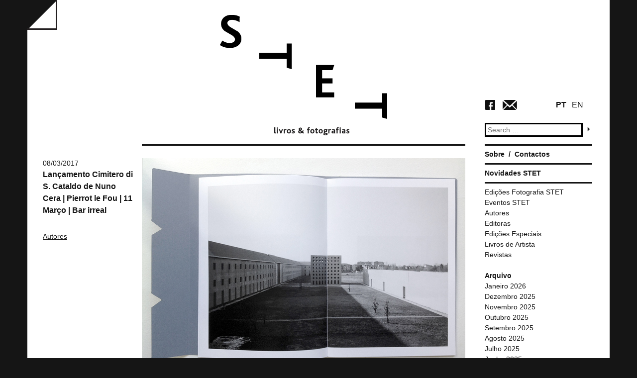

--- FILE ---
content_type: text/html; charset=UTF-8
request_url: http://stet-livros-fotografias.com/evento/lancamento-cimitero-di-s-cataldo-de-nuno-cera-pierrot-le-fou-11-marco-bar-irreal/
body_size: 8084
content:
<!DOCTYPE html>
<html lang="pt-PT">
<head>
<meta charset="UTF-8">
<meta name="viewport" content="width=device-width">
<script type="text/javascript">
 var GLOBAL_TemplateDirectoryUri = "http://stet-livros-fotografias.com/wp-content/themes/wp_stet";
 var GLOBAL_TemplateDirectoryUriForWhiteMode = "http://stet-livros-fotografias.com/wp-content/themes/wp_stet/css/STET.white.css";
 var GLOBAL_TemplateDirectoryUriForBlackMode = "http://stet-livros-fotografias.com/wp-content/themes/wp_stet/css/STET.black.css";
 </script><title>Lançamento Cimitero di S. Cataldo de Nuno Cera | Pierrot le Fou | 11 Março | Bar irreal | STET</title>
<link rel="profile" href="http://gmpg.org/xfn/11">
<link rel="pingback" href="http://stet-livros-fotografias.com/xmlrpc.php">

<meta name='robots' content='max-image-preview:large' />
<link rel='dns-prefetch' href='//ajax.googleapis.com' />
<link rel='dns-prefetch' href='//maps.googleapis.com' />
<link rel="alternate" type="application/rss+xml" title="STET &raquo; Feed" href="http://stet-livros-fotografias.com/feed/" />
<link rel="alternate" type="application/rss+xml" title="STET &raquo; Feed de comentários" href="http://stet-livros-fotografias.com/comments/feed/" />
<script type="text/javascript">
window._wpemojiSettings = {"baseUrl":"https:\/\/s.w.org\/images\/core\/emoji\/14.0.0\/72x72\/","ext":".png","svgUrl":"https:\/\/s.w.org\/images\/core\/emoji\/14.0.0\/svg\/","svgExt":".svg","source":{"concatemoji":"http:\/\/stet-livros-fotografias.com\/wp-includes\/js\/wp-emoji-release.min.js?ver=6.3.7"}};
/*! This file is auto-generated */
!function(i,n){var o,s,e;function c(e){try{var t={supportTests:e,timestamp:(new Date).valueOf()};sessionStorage.setItem(o,JSON.stringify(t))}catch(e){}}function p(e,t,n){e.clearRect(0,0,e.canvas.width,e.canvas.height),e.fillText(t,0,0);var t=new Uint32Array(e.getImageData(0,0,e.canvas.width,e.canvas.height).data),r=(e.clearRect(0,0,e.canvas.width,e.canvas.height),e.fillText(n,0,0),new Uint32Array(e.getImageData(0,0,e.canvas.width,e.canvas.height).data));return t.every(function(e,t){return e===r[t]})}function u(e,t,n){switch(t){case"flag":return n(e,"\ud83c\udff3\ufe0f\u200d\u26a7\ufe0f","\ud83c\udff3\ufe0f\u200b\u26a7\ufe0f")?!1:!n(e,"\ud83c\uddfa\ud83c\uddf3","\ud83c\uddfa\u200b\ud83c\uddf3")&&!n(e,"\ud83c\udff4\udb40\udc67\udb40\udc62\udb40\udc65\udb40\udc6e\udb40\udc67\udb40\udc7f","\ud83c\udff4\u200b\udb40\udc67\u200b\udb40\udc62\u200b\udb40\udc65\u200b\udb40\udc6e\u200b\udb40\udc67\u200b\udb40\udc7f");case"emoji":return!n(e,"\ud83e\udef1\ud83c\udffb\u200d\ud83e\udef2\ud83c\udfff","\ud83e\udef1\ud83c\udffb\u200b\ud83e\udef2\ud83c\udfff")}return!1}function f(e,t,n){var r="undefined"!=typeof WorkerGlobalScope&&self instanceof WorkerGlobalScope?new OffscreenCanvas(300,150):i.createElement("canvas"),a=r.getContext("2d",{willReadFrequently:!0}),o=(a.textBaseline="top",a.font="600 32px Arial",{});return e.forEach(function(e){o[e]=t(a,e,n)}),o}function t(e){var t=i.createElement("script");t.src=e,t.defer=!0,i.head.appendChild(t)}"undefined"!=typeof Promise&&(o="wpEmojiSettingsSupports",s=["flag","emoji"],n.supports={everything:!0,everythingExceptFlag:!0},e=new Promise(function(e){i.addEventListener("DOMContentLoaded",e,{once:!0})}),new Promise(function(t){var n=function(){try{var e=JSON.parse(sessionStorage.getItem(o));if("object"==typeof e&&"number"==typeof e.timestamp&&(new Date).valueOf()<e.timestamp+604800&&"object"==typeof e.supportTests)return e.supportTests}catch(e){}return null}();if(!n){if("undefined"!=typeof Worker&&"undefined"!=typeof OffscreenCanvas&&"undefined"!=typeof URL&&URL.createObjectURL&&"undefined"!=typeof Blob)try{var e="postMessage("+f.toString()+"("+[JSON.stringify(s),u.toString(),p.toString()].join(",")+"));",r=new Blob([e],{type:"text/javascript"}),a=new Worker(URL.createObjectURL(r),{name:"wpTestEmojiSupports"});return void(a.onmessage=function(e){c(n=e.data),a.terminate(),t(n)})}catch(e){}c(n=f(s,u,p))}t(n)}).then(function(e){for(var t in e)n.supports[t]=e[t],n.supports.everything=n.supports.everything&&n.supports[t],"flag"!==t&&(n.supports.everythingExceptFlag=n.supports.everythingExceptFlag&&n.supports[t]);n.supports.everythingExceptFlag=n.supports.everythingExceptFlag&&!n.supports.flag,n.DOMReady=!1,n.readyCallback=function(){n.DOMReady=!0}}).then(function(){return e}).then(function(){var e;n.supports.everything||(n.readyCallback(),(e=n.source||{}).concatemoji?t(e.concatemoji):e.wpemoji&&e.twemoji&&(t(e.twemoji),t(e.wpemoji)))}))}((window,document),window._wpemojiSettings);
</script>
<style type="text/css">
img.wp-smiley,
img.emoji {
	display: inline !important;
	border: none !important;
	box-shadow: none !important;
	height: 1em !important;
	width: 1em !important;
	margin: 0 0.07em !important;
	vertical-align: -0.1em !important;
	background: none !important;
	padding: 0 !important;
}
</style>
	<link rel='stylesheet' id='wp-block-library-css' href='http://stet-livros-fotografias.com/wp-includes/css/dist/block-library/style.min.css?ver=6.3.7' type='text/css' media='all' />
<style id='classic-theme-styles-inline-css' type='text/css'>
/*! This file is auto-generated */
.wp-block-button__link{color:#fff;background-color:#32373c;border-radius:9999px;box-shadow:none;text-decoration:none;padding:calc(.667em + 2px) calc(1.333em + 2px);font-size:1.125em}.wp-block-file__button{background:#32373c;color:#fff;text-decoration:none}
</style>
<style id='global-styles-inline-css' type='text/css'>
body{--wp--preset--color--black: #000000;--wp--preset--color--cyan-bluish-gray: #abb8c3;--wp--preset--color--white: #ffffff;--wp--preset--color--pale-pink: #f78da7;--wp--preset--color--vivid-red: #cf2e2e;--wp--preset--color--luminous-vivid-orange: #ff6900;--wp--preset--color--luminous-vivid-amber: #fcb900;--wp--preset--color--light-green-cyan: #7bdcb5;--wp--preset--color--vivid-green-cyan: #00d084;--wp--preset--color--pale-cyan-blue: #8ed1fc;--wp--preset--color--vivid-cyan-blue: #0693e3;--wp--preset--color--vivid-purple: #9b51e0;--wp--preset--gradient--vivid-cyan-blue-to-vivid-purple: linear-gradient(135deg,rgba(6,147,227,1) 0%,rgb(155,81,224) 100%);--wp--preset--gradient--light-green-cyan-to-vivid-green-cyan: linear-gradient(135deg,rgb(122,220,180) 0%,rgb(0,208,130) 100%);--wp--preset--gradient--luminous-vivid-amber-to-luminous-vivid-orange: linear-gradient(135deg,rgba(252,185,0,1) 0%,rgba(255,105,0,1) 100%);--wp--preset--gradient--luminous-vivid-orange-to-vivid-red: linear-gradient(135deg,rgba(255,105,0,1) 0%,rgb(207,46,46) 100%);--wp--preset--gradient--very-light-gray-to-cyan-bluish-gray: linear-gradient(135deg,rgb(238,238,238) 0%,rgb(169,184,195) 100%);--wp--preset--gradient--cool-to-warm-spectrum: linear-gradient(135deg,rgb(74,234,220) 0%,rgb(151,120,209) 20%,rgb(207,42,186) 40%,rgb(238,44,130) 60%,rgb(251,105,98) 80%,rgb(254,248,76) 100%);--wp--preset--gradient--blush-light-purple: linear-gradient(135deg,rgb(255,206,236) 0%,rgb(152,150,240) 100%);--wp--preset--gradient--blush-bordeaux: linear-gradient(135deg,rgb(254,205,165) 0%,rgb(254,45,45) 50%,rgb(107,0,62) 100%);--wp--preset--gradient--luminous-dusk: linear-gradient(135deg,rgb(255,203,112) 0%,rgb(199,81,192) 50%,rgb(65,88,208) 100%);--wp--preset--gradient--pale-ocean: linear-gradient(135deg,rgb(255,245,203) 0%,rgb(182,227,212) 50%,rgb(51,167,181) 100%);--wp--preset--gradient--electric-grass: linear-gradient(135deg,rgb(202,248,128) 0%,rgb(113,206,126) 100%);--wp--preset--gradient--midnight: linear-gradient(135deg,rgb(2,3,129) 0%,rgb(40,116,252) 100%);--wp--preset--font-size--small: 13px;--wp--preset--font-size--medium: 20px;--wp--preset--font-size--large: 36px;--wp--preset--font-size--x-large: 42px;--wp--preset--spacing--20: 0.44rem;--wp--preset--spacing--30: 0.67rem;--wp--preset--spacing--40: 1rem;--wp--preset--spacing--50: 1.5rem;--wp--preset--spacing--60: 2.25rem;--wp--preset--spacing--70: 3.38rem;--wp--preset--spacing--80: 5.06rem;--wp--preset--shadow--natural: 6px 6px 9px rgba(0, 0, 0, 0.2);--wp--preset--shadow--deep: 12px 12px 50px rgba(0, 0, 0, 0.4);--wp--preset--shadow--sharp: 6px 6px 0px rgba(0, 0, 0, 0.2);--wp--preset--shadow--outlined: 6px 6px 0px -3px rgba(255, 255, 255, 1), 6px 6px rgba(0, 0, 0, 1);--wp--preset--shadow--crisp: 6px 6px 0px rgba(0, 0, 0, 1);}:where(.is-layout-flex){gap: 0.5em;}:where(.is-layout-grid){gap: 0.5em;}body .is-layout-flow > .alignleft{float: left;margin-inline-start: 0;margin-inline-end: 2em;}body .is-layout-flow > .alignright{float: right;margin-inline-start: 2em;margin-inline-end: 0;}body .is-layout-flow > .aligncenter{margin-left: auto !important;margin-right: auto !important;}body .is-layout-constrained > .alignleft{float: left;margin-inline-start: 0;margin-inline-end: 2em;}body .is-layout-constrained > .alignright{float: right;margin-inline-start: 2em;margin-inline-end: 0;}body .is-layout-constrained > .aligncenter{margin-left: auto !important;margin-right: auto !important;}body .is-layout-constrained > :where(:not(.alignleft):not(.alignright):not(.alignfull)){max-width: var(--wp--style--global--content-size);margin-left: auto !important;margin-right: auto !important;}body .is-layout-constrained > .alignwide{max-width: var(--wp--style--global--wide-size);}body .is-layout-flex{display: flex;}body .is-layout-flex{flex-wrap: wrap;align-items: center;}body .is-layout-flex > *{margin: 0;}body .is-layout-grid{display: grid;}body .is-layout-grid > *{margin: 0;}:where(.wp-block-columns.is-layout-flex){gap: 2em;}:where(.wp-block-columns.is-layout-grid){gap: 2em;}:where(.wp-block-post-template.is-layout-flex){gap: 1.25em;}:where(.wp-block-post-template.is-layout-grid){gap: 1.25em;}.has-black-color{color: var(--wp--preset--color--black) !important;}.has-cyan-bluish-gray-color{color: var(--wp--preset--color--cyan-bluish-gray) !important;}.has-white-color{color: var(--wp--preset--color--white) !important;}.has-pale-pink-color{color: var(--wp--preset--color--pale-pink) !important;}.has-vivid-red-color{color: var(--wp--preset--color--vivid-red) !important;}.has-luminous-vivid-orange-color{color: var(--wp--preset--color--luminous-vivid-orange) !important;}.has-luminous-vivid-amber-color{color: var(--wp--preset--color--luminous-vivid-amber) !important;}.has-light-green-cyan-color{color: var(--wp--preset--color--light-green-cyan) !important;}.has-vivid-green-cyan-color{color: var(--wp--preset--color--vivid-green-cyan) !important;}.has-pale-cyan-blue-color{color: var(--wp--preset--color--pale-cyan-blue) !important;}.has-vivid-cyan-blue-color{color: var(--wp--preset--color--vivid-cyan-blue) !important;}.has-vivid-purple-color{color: var(--wp--preset--color--vivid-purple) !important;}.has-black-background-color{background-color: var(--wp--preset--color--black) !important;}.has-cyan-bluish-gray-background-color{background-color: var(--wp--preset--color--cyan-bluish-gray) !important;}.has-white-background-color{background-color: var(--wp--preset--color--white) !important;}.has-pale-pink-background-color{background-color: var(--wp--preset--color--pale-pink) !important;}.has-vivid-red-background-color{background-color: var(--wp--preset--color--vivid-red) !important;}.has-luminous-vivid-orange-background-color{background-color: var(--wp--preset--color--luminous-vivid-orange) !important;}.has-luminous-vivid-amber-background-color{background-color: var(--wp--preset--color--luminous-vivid-amber) !important;}.has-light-green-cyan-background-color{background-color: var(--wp--preset--color--light-green-cyan) !important;}.has-vivid-green-cyan-background-color{background-color: var(--wp--preset--color--vivid-green-cyan) !important;}.has-pale-cyan-blue-background-color{background-color: var(--wp--preset--color--pale-cyan-blue) !important;}.has-vivid-cyan-blue-background-color{background-color: var(--wp--preset--color--vivid-cyan-blue) !important;}.has-vivid-purple-background-color{background-color: var(--wp--preset--color--vivid-purple) !important;}.has-black-border-color{border-color: var(--wp--preset--color--black) !important;}.has-cyan-bluish-gray-border-color{border-color: var(--wp--preset--color--cyan-bluish-gray) !important;}.has-white-border-color{border-color: var(--wp--preset--color--white) !important;}.has-pale-pink-border-color{border-color: var(--wp--preset--color--pale-pink) !important;}.has-vivid-red-border-color{border-color: var(--wp--preset--color--vivid-red) !important;}.has-luminous-vivid-orange-border-color{border-color: var(--wp--preset--color--luminous-vivid-orange) !important;}.has-luminous-vivid-amber-border-color{border-color: var(--wp--preset--color--luminous-vivid-amber) !important;}.has-light-green-cyan-border-color{border-color: var(--wp--preset--color--light-green-cyan) !important;}.has-vivid-green-cyan-border-color{border-color: var(--wp--preset--color--vivid-green-cyan) !important;}.has-pale-cyan-blue-border-color{border-color: var(--wp--preset--color--pale-cyan-blue) !important;}.has-vivid-cyan-blue-border-color{border-color: var(--wp--preset--color--vivid-cyan-blue) !important;}.has-vivid-purple-border-color{border-color: var(--wp--preset--color--vivid-purple) !important;}.has-vivid-cyan-blue-to-vivid-purple-gradient-background{background: var(--wp--preset--gradient--vivid-cyan-blue-to-vivid-purple) !important;}.has-light-green-cyan-to-vivid-green-cyan-gradient-background{background: var(--wp--preset--gradient--light-green-cyan-to-vivid-green-cyan) !important;}.has-luminous-vivid-amber-to-luminous-vivid-orange-gradient-background{background: var(--wp--preset--gradient--luminous-vivid-amber-to-luminous-vivid-orange) !important;}.has-luminous-vivid-orange-to-vivid-red-gradient-background{background: var(--wp--preset--gradient--luminous-vivid-orange-to-vivid-red) !important;}.has-very-light-gray-to-cyan-bluish-gray-gradient-background{background: var(--wp--preset--gradient--very-light-gray-to-cyan-bluish-gray) !important;}.has-cool-to-warm-spectrum-gradient-background{background: var(--wp--preset--gradient--cool-to-warm-spectrum) !important;}.has-blush-light-purple-gradient-background{background: var(--wp--preset--gradient--blush-light-purple) !important;}.has-blush-bordeaux-gradient-background{background: var(--wp--preset--gradient--blush-bordeaux) !important;}.has-luminous-dusk-gradient-background{background: var(--wp--preset--gradient--luminous-dusk) !important;}.has-pale-ocean-gradient-background{background: var(--wp--preset--gradient--pale-ocean) !important;}.has-electric-grass-gradient-background{background: var(--wp--preset--gradient--electric-grass) !important;}.has-midnight-gradient-background{background: var(--wp--preset--gradient--midnight) !important;}.has-small-font-size{font-size: var(--wp--preset--font-size--small) !important;}.has-medium-font-size{font-size: var(--wp--preset--font-size--medium) !important;}.has-large-font-size{font-size: var(--wp--preset--font-size--large) !important;}.has-x-large-font-size{font-size: var(--wp--preset--font-size--x-large) !important;}
.wp-block-navigation a:where(:not(.wp-element-button)){color: inherit;}
:where(.wp-block-post-template.is-layout-flex){gap: 1.25em;}:where(.wp-block-post-template.is-layout-grid){gap: 1.25em;}
:where(.wp-block-columns.is-layout-flex){gap: 2em;}:where(.wp-block-columns.is-layout-grid){gap: 2em;}
.wp-block-pullquote{font-size: 1.5em;line-height: 1.6;}
</style>
<link rel='stylesheet' id='wp_stet-style-css' href='http://stet-livros-fotografias.com/wp-content/themes/wp_stet/style.css?ver=6.3.7' type='text/css' media='all' />
<link rel='stylesheet' id='wp_stet-theme-color-css' href='http://stet-livros-fotografias.com/wp-content/themes/wp_stet/css/STET.white.css?ver=6.3.7' type='text/css' media='all' />
<link rel='stylesheet' id='newsletter-css' href='http://stet-livros-fotografias.com/wp-content/plugins/newsletter/style.css?ver=7.3.3' type='text/css' media='all' />
<script type='text/javascript' src='http://stet-livros-fotografias.com/wp-includes/js/jquery/jquery.min.js?ver=3.7.0' id='jquery-core-js'></script>
<script type='text/javascript' src='http://stet-livros-fotografias.com/wp-includes/js/jquery/jquery-migrate.min.js?ver=3.4.1' id='jquery-migrate-js'></script>
<script type='text/javascript' src='//ajax.googleapis.com/ajax/libs/jquery/1.10.2/jquery.min.js?ver=6.3.7' id='wp_stet-jquery-js'></script>
<script type='text/javascript' src='http://stet-livros-fotografias.com/wp-content/themes/wp_stet/js/jquery.cookie.js?ver=6.3.7' id='wp_stet-cookie-js'></script>
<script type='text/javascript' src='http://stet-livros-fotografias.com/wp-content/themes/wp_stet/js/STET.Core.js?ver=6.3.7' id='wp_stet-theme-core-js'></script>
<script type='text/javascript' src='https://maps.googleapis.com/maps/api/js?v=3.exp&#038;sensor=false&#038;ver=6.3.7' id='WPCleanHouse-googleMaps-js'></script>
<link rel="https://api.w.org/" href="http://stet-livros-fotografias.com/wp-json/" /><link rel="EditURI" type="application/rsd+xml" title="RSD" href="http://stet-livros-fotografias.com/xmlrpc.php?rsd" />
<meta name="generator" content="WordPress 6.3.7" />
<link rel="canonical" href="http://stet-livros-fotografias.com/evento/lancamento-cimitero-di-s-cataldo-de-nuno-cera-pierrot-le-fou-11-marco-bar-irreal/" />
<link rel='shortlink' href='http://stet-livros-fotografias.com/?p=1955' />
<link rel="alternate" type="application/json+oembed" href="http://stet-livros-fotografias.com/wp-json/oembed/1.0/embed?url=http%3A%2F%2Fstet-livros-fotografias.com%2Fevento%2Flancamento-cimitero-di-s-cataldo-de-nuno-cera-pierrot-le-fou-11-marco-bar-irreal%2F" />
<link rel="alternate" type="text/xml+oembed" href="http://stet-livros-fotografias.com/wp-json/oembed/1.0/embed?url=http%3A%2F%2Fstet-livros-fotografias.com%2Fevento%2Flancamento-cimitero-di-s-cataldo-de-nuno-cera-pierrot-le-fou-11-marco-bar-irreal%2F&#038;format=xml" />

<meta http-equiv="Content-Language" content="pt-PT" />
<style type="text/css" media="screen">
.qtrans_flag span { display:none }
.qtrans_flag { height:12px; width:18px; display:block }
.qtrans_flag_and_text { padding-left:20px }
.qtrans_flag_en { background:url(http://stet-livros-fotografias.com/wp-content/plugins/qtranslate/flags/gb.png) no-repeat }
.qtrans_flag_pt { background:url(http://stet-livros-fotografias.com/wp-content/plugins/qtranslate/flags/pt.png) no-repeat }
</style>
<link hreflang="en" href="http://stet-livros-fotografias.com/evento/lancamento-cimitero-di-s-cataldo-de-nuno-cera-pierrot-le-fou-11-marco-bar-irreal/?lang=en" rel="alternate" />

<!-- Jetpack Open Graph Tags -->
<meta property="og:type" content="article" />
<meta property="og:title" content="Lançamento Cimitero di S. Cataldo de Nuno Cera | Pierrot le Fou | 11 Março | Bar irreal" />
<meta property="og:url" content="http://stet-livros-fotografias.com/evento/lancamento-cimitero-di-s-cataldo-de-nuno-cera-pierrot-le-fou-11-marco-bar-irreal/" />
<meta property="og:description" content="Lançamento do novo fascículo da Pierrot le Fou: Cimitero di S. Cataldo de Nuno Cera, com texto de André Tavares Sábado | 11 Março | 19.30h / 21.00h Bar irreal | Rua do Poço dos Negros, 59 | 1200-33…" />
<meta property="article:published_time" content="2017-03-08T01:08:18+00:00" />
<meta property="article:modified_time" content="2017-03-06T01:20:15+00:00" />
<meta property="og:site_name" content="STET" />
<meta property="og:image" content="http://stet-livros-fotografias.com/wp-content/uploads/2017/03/F2_4_web_2_1000.jpg" />
<meta property="og:image:width" content="971" />
<meta property="og:image:height" content="654" />
<meta property="og:image:alt" content="" />
<meta property="og:locale" content="pt_PT" />
<meta name="twitter:text:title" content="Lançamento Cimitero di S. Cataldo de Nuno Cera | Pierrot le Fou | 11 Março | Bar irreal" />
<meta name="twitter:image" content="http://stet-livros-fotografias.com/wp-content/uploads/2017/03/F2_4_web_2_1000.jpg?w=640" />
<meta name="twitter:card" content="summary_large_image" />

<!-- End Jetpack Open Graph Tags -->
</head>

<body class="eventos-template-default single single-eventos postid-1955">
<input type="hidden" id="currentLang" name="currentLang" value="pt">
<div id="page" class="hfeed site">
		<header id="masthead" class="site-header" role="banner">
		<div class="wrap page-header">
            <table class="table">
                <tr>
                    <td class="header-1col">
                        <a id="buttonColorMode" href="#"></a>
                    </td>
                    <td  class="header-2col">
                        <div class="site-branding">
			                <a id="site-logo" href="http://stet-livros-fotografias.com/" title="STET" rel="home">
                             
                            </a>
		                </div>
                    </td>
                    <td class="header-3col">
                        <div class="header-widget-area">
                            <div class="language-area">
                                <a href="http://stet-livros-fotografias.com/evento/lancamento-cimitero-di-s-cataldo-de-nuno-cera-pierrot-le-fou-11-marco-bar-irreal/?lang=pt" id="buttonLangPT">PT</a>
                                <a href="http://stet-livros-fotografias.com/evento/lancamento-cimitero-di-s-cataldo-de-nuno-cera-pierrot-le-fou-11-marco-bar-irreal/?lang=en" id="buttonLangEN">EN</a>
                            </div>
                            <div class="social-area">
                                <a id="buttonSocialFacebook" href="https://www.facebook.com/stet.livros.fotografias" target="_blank"></a>
                                <a href="mailto:stet.info@gmail.com" id="buttonEmail"></a>
                            </div>
                            <aside id="search" class="widget widget_search">
				                <form role="search" method="get" class="search-form" action="http://stet-livros-fotografias.com/">
	<label>
		<span class="screen-reader-text">Search for:</span>
		<input type="search" class="search-field" placeholder="Search &hellip;" value="" name="s" title="Search for:">
	</label>
	
    <input type="submit" class="search-submit" value="">
</form>
			                </aside>
                        </div>
                    </td>
                </tr>
            </table>

        </div>
        
	</header><!-- #masthead -->

	<div id="content" class="site-content wrap">

	<div id="primary" class="content-area">
		<main id="main" class="site-main" role="main">

		
			
<article id="post-1955" class="post-1955 eventos type-eventos status-publish has-post-thumbnail hentry category-autores category-editoras category-eventos autores-nuno-cera editoras-pierrot-le-fou">
	<div class="post-side">
         <header class="entry-header">

		    <div class="entry-meta">
			    08/03/2017		    </div><!-- .entry-meta -->

            <h1 class="entry-title"><a href="http://stet-livros-fotografias.com/evento/lancamento-cimitero-di-s-cataldo-de-nuno-cera-pierrot-le-fou-11-marco-bar-irreal/" rel="bookmark">Lançamento Cimitero di S. Cataldo de Nuno Cera | Pierrot le Fou | 11 Março | Bar irreal</a></h1>

            <div class="post-meta-category">
            <a href="http://stet-livros-fotografias.com/category/autores/">Autores</a>            </div>
            <div class="entry-meta">
			     
		    </div><!-- .entry-meta -->

	    </header><!-- .entry-header -->
    </div>
    <div class="post-main">
        <div class="post-main-image">
            <a href="http://stet-livros-fotografias.com/evento/lancamento-cimitero-di-s-cataldo-de-nuno-cera-pierrot-le-fou-11-marco-bar-irreal/" title="Lançamento Cimitero di S. Cataldo de Nuno Cera | Pierrot le Fou | 11 Março | Bar irreal"> <img width="971" height="654" src="http://stet-livros-fotografias.com/wp-content/uploads/2017/03/F2_4_web_2_1000.jpg" class="attachment-post-thumbnail size-post-thumbnail wp-post-image" alt="" decoding="async" fetchpriority="high" srcset="http://stet-livros-fotografias.com/wp-content/uploads/2017/03/F2_4_web_2_1000.jpg 971w, http://stet-livros-fotografias.com/wp-content/uploads/2017/03/F2_4_web_2_1000-300x202.jpg 300w, http://stet-livros-fotografias.com/wp-content/uploads/2017/03/F2_4_web_2_1000-768x517.jpg 768w, http://stet-livros-fotografias.com/wp-content/uploads/2017/03/F2_4_web_2_1000-190x128.jpg 190w" sizes="(max-width: 971px) 100vw, 971px" /></a>
        </div>
        	    <div class="entry-content">
		    <p>Lançamento do novo fascículo da Pierrot le Fou:<br />
Cimitero di S. Cataldo de Nuno Cera, com texto de André Tavares</p>
<p>Sábado | 11 Março | 19.30h / 21.00h<br />
Bar irreal | Rua do Poço dos Negros, 59 | 1200-336 Lisboa</p>
<p>Com a presença dos autores Nuno Cera e André Tavares e dos editores</p>
<p>Pierrot le fou é uma editora dedicada à fotografia, fundada em 2012 por Dulcineia Neves dos Santos, Susana Lourenço Marques, Bruno Figueiredo e Pedro Bandeira, sito em Porto e Basileia.</p>
<p>Cimitero di S. Cataldo<br />
Nuno Cera<br />
Texto de André Tavares<br />
Portuguese/English edition. <span class="text_exposed_show"><br />
32 paginas | 23 x 16 cm<br />
300 exemplares<br />
Pierrot le fou, 2017</span></p>
<p>Lançamento organizado por STET &#8211; livros &amp; fotografias</p>
<p>&nbsp;</p>
		                <div class="meta-post-autores">
                <table>
                    <tr>
                        <td><span>Autores:</span></td>
                        <td> <ul><li><a href="http://stet-livros-fotografias.com/autores/nuno-cera/" rel="tag">Nuno Cera</a></li></ul></td>
                    </tr>
                </table>
           
            </div>

            <div class="meta-post-autores">
                <table>
                    <tr>
                        <td><span>Editoras:</span></td>
                        <td> 
            <ul><li><a href="http://stet-livros-fotografias.com/editoras/pierrot-le-fou/" rel="tag">Pierrot le fou</a></li></ul></td>
                    </tr>
                </table>
           
            </div>
	    </div><!-- .entry-content -->
	    

	    <div class="entry-content">
		    	    </div><!-- .entry-content -->
    </div>
</article><!-- #post-## -->

				<nav role="navigation" id="nav-below" class="post-navigation">
		<h1 class="screen-reader-text">Post navigation</h1>

	
		<div class="nav-previous"><a href="http://stet-livros-fotografias.com/evento/lancamento-objecto-objecto-objecto-fernando-marante-10-marco-18h00/" rel="prev"><span class="meta-nav">&larr;</span> Lançamento Objecto Objecto Objecto | Fernando Marante | 10 Março | 18h00</a></div>		<div class="nav-next"><a href="http://stet-livros-fotografias.com/evento/a-stet-no-mercado-do-livro-franca-borges-18-marco-jardim-do-principe-real/" rel="next">A STET no Mercado do Livro França Borges | 18 Março | Jardim do Príncipe Real <span class="meta-nav">&rarr;</span></a></div>
	
	</nav><!-- #nav-below -->
	
			
		
		</main><!-- #main -->
	</div><!-- #primary -->

	<div id="secondary" class="widget-area" role="complementary">
		
        <nav id="site-navigation" class="main-navigation side-widget" role="navigation">
			<div class="menu-menu-principal-container"><ul id="menu-menu-principal" class="menu"><li id="menu-item-25" class="menu-item menu-item-type-post_type menu-item-object-page menu-item-25"><a href="http://stet-livros-fotografias.com/sample-page/">Sobre</a></li>
<li id="menu-item-24" class="menu-item menu-item-type-post_type menu-item-object-page menu-item-24"><a href="http://stet-livros-fotografias.com/contacts/">Contactos</a></li>
</ul></div>		</nav><!-- #site-navigation -->
        
        <nav id="news-navigation" class="news-navigation side-widget" role="navigation">
                <a href="http://stet-livros-fotografias.com/category/novidades/" title="Novidades STET">Novidades STET</a>            
        </nav>

        <aside id="ListCategories" class="widget side-widget">
			<ul class="bycategories">
                <span class="categories">Categorias</span><li><a href="http://stet-livros-fotografias.com/category/edicoes-fotograficas/" title="Edições Fotografia STET">Edições Fotografia STET</a></li><li><a href="http://stet-livros-fotografias.com/category/eventos/" title="Eventos STET">Eventos STET</a></li><li><a href="http://stet-livros-fotografias.com/category/autores/" title="Autores">Autores</a></li><li><a href="http://stet-livros-fotografias.com/category/editoras/" title="Editoras">Editoras</a></li><li><a href="http://stet-livros-fotografias.com/category/edicoes-especiais/" title="Edições Especiais">Edições Especiais</a></li><li><a href="http://stet-livros-fotografias.com/category/livros-artistas/" title="Livros de Artista">Livros de Artista</a></li><li><a href="http://stet-livros-fotografias.com/category/revistas/" title="Revistas">Revistas</a></li>            </ul>
            
		</aside>


		<aside id="archives-2" class="widget widget_archive"><h1 class="widget-title">Arquivo</h1>
			<ul>
					<li><a href='http://stet-livros-fotografias.com/2026/01/'>Janeiro 2026</a></li>
	<li><a href='http://stet-livros-fotografias.com/2025/12/'>Dezembro 2025</a></li>
	<li><a href='http://stet-livros-fotografias.com/2025/11/'>Novembro 2025</a></li>
	<li><a href='http://stet-livros-fotografias.com/2025/10/'>Outubro 2025</a></li>
	<li><a href='http://stet-livros-fotografias.com/2025/09/'>Setembro 2025</a></li>
	<li><a href='http://stet-livros-fotografias.com/2025/08/'>Agosto 2025</a></li>
	<li><a href='http://stet-livros-fotografias.com/2025/07/'>Julho 2025</a></li>
	<li><a href='http://stet-livros-fotografias.com/2025/06/'>Junho 2025</a></li>
	<li><a href='http://stet-livros-fotografias.com/2025/05/'>Maio 2025</a></li>
	<li><a href='http://stet-livros-fotografias.com/2025/04/'>Abril 2025</a></li>
	<li><a href='http://stet-livros-fotografias.com/2025/03/'>Março 2025</a></li>
	<li><a href='http://stet-livros-fotografias.com/2025/02/'>Fevereiro 2025</a></li>
	<li><a href='http://stet-livros-fotografias.com/2025/01/'>Janeiro 2025</a></li>
	<li><a href='http://stet-livros-fotografias.com/2024/12/'>Dezembro 2024</a></li>
	<li><a href='http://stet-livros-fotografias.com/2024/11/'>Novembro 2024</a></li>
	<li><a href='http://stet-livros-fotografias.com/2024/10/'>Outubro 2024</a></li>
	<li><a href='http://stet-livros-fotografias.com/2024/09/'>Setembro 2024</a></li>
	<li><a href='http://stet-livros-fotografias.com/2024/07/'>Julho 2024</a></li>
	<li><a href='http://stet-livros-fotografias.com/2024/06/'>Junho 2024</a></li>
	<li><a href='http://stet-livros-fotografias.com/2024/05/'>Maio 2024</a></li>
	<li><a href='http://stet-livros-fotografias.com/2024/04/'>Abril 2024</a></li>
	<li><a href='http://stet-livros-fotografias.com/2024/03/'>Março 2024</a></li>
	<li><a href='http://stet-livros-fotografias.com/2024/02/'>Fevereiro 2024</a></li>
	<li><a href='http://stet-livros-fotografias.com/2024/01/'>Janeiro 2024</a></li>
	<li><a href='http://stet-livros-fotografias.com/2023/12/'>Dezembro 2023</a></li>
	<li><a href='http://stet-livros-fotografias.com/2023/11/'>Novembro 2023</a></li>
	<li><a href='http://stet-livros-fotografias.com/2023/10/'>Outubro 2023</a></li>
	<li><a href='http://stet-livros-fotografias.com/2023/09/'>Setembro 2023</a></li>
	<li><a href='http://stet-livros-fotografias.com/2023/07/'>Julho 2023</a></li>
	<li><a href='http://stet-livros-fotografias.com/2023/06/'>Junho 2023</a></li>
	<li><a href='http://stet-livros-fotografias.com/2023/05/'>Maio 2023</a></li>
	<li><a href='http://stet-livros-fotografias.com/2023/04/'>Abril 2023</a></li>
	<li><a href='http://stet-livros-fotografias.com/2023/03/'>Março 2023</a></li>
	<li><a href='http://stet-livros-fotografias.com/2023/02/'>Fevereiro 2023</a></li>
	<li><a href='http://stet-livros-fotografias.com/2023/01/'>Janeiro 2023</a></li>
	<li><a href='http://stet-livros-fotografias.com/2022/12/'>Dezembro 2022</a></li>
	<li><a href='http://stet-livros-fotografias.com/2022/11/'>Novembro 2022</a></li>
	<li><a href='http://stet-livros-fotografias.com/2022/10/'>Outubro 2022</a></li>
	<li><a href='http://stet-livros-fotografias.com/2022/09/'>Setembro 2022</a></li>
	<li><a href='http://stet-livros-fotografias.com/2022/08/'>Agosto 2022</a></li>
	<li><a href='http://stet-livros-fotografias.com/2022/07/'>Julho 2022</a></li>
	<li><a href='http://stet-livros-fotografias.com/2022/05/'>Maio 2022</a></li>
	<li><a href='http://stet-livros-fotografias.com/2022/04/'>Abril 2022</a></li>
	<li><a href='http://stet-livros-fotografias.com/2022/03/'>Março 2022</a></li>
	<li><a href='http://stet-livros-fotografias.com/2021/12/'>Dezembro 2021</a></li>
	<li><a href='http://stet-livros-fotografias.com/2021/11/'>Novembro 2021</a></li>
	<li><a href='http://stet-livros-fotografias.com/2021/10/'>Outubro 2021</a></li>
	<li><a href='http://stet-livros-fotografias.com/2021/09/'>Setembro 2021</a></li>
	<li><a href='http://stet-livros-fotografias.com/2021/07/'>Julho 2021</a></li>
	<li><a href='http://stet-livros-fotografias.com/2021/06/'>Junho 2021</a></li>
	<li><a href='http://stet-livros-fotografias.com/2021/05/'>Maio 2021</a></li>
	<li><a href='http://stet-livros-fotografias.com/2021/04/'>Abril 2021</a></li>
	<li><a href='http://stet-livros-fotografias.com/2021/02/'>Fevereiro 2021</a></li>
	<li><a href='http://stet-livros-fotografias.com/2021/01/'>Janeiro 2021</a></li>
	<li><a href='http://stet-livros-fotografias.com/2020/12/'>Dezembro 2020</a></li>
	<li><a href='http://stet-livros-fotografias.com/2020/11/'>Novembro 2020</a></li>
	<li><a href='http://stet-livros-fotografias.com/2020/10/'>Outubro 2020</a></li>
	<li><a href='http://stet-livros-fotografias.com/2020/09/'>Setembro 2020</a></li>
	<li><a href='http://stet-livros-fotografias.com/2020/05/'>Maio 2020</a></li>
	<li><a href='http://stet-livros-fotografias.com/2020/04/'>Abril 2020</a></li>
	<li><a href='http://stet-livros-fotografias.com/2020/03/'>Março 2020</a></li>
	<li><a href='http://stet-livros-fotografias.com/2020/02/'>Fevereiro 2020</a></li>
	<li><a href='http://stet-livros-fotografias.com/2020/01/'>Janeiro 2020</a></li>
	<li><a href='http://stet-livros-fotografias.com/2019/12/'>Dezembro 2019</a></li>
	<li><a href='http://stet-livros-fotografias.com/2019/11/'>Novembro 2019</a></li>
	<li><a href='http://stet-livros-fotografias.com/2019/10/'>Outubro 2019</a></li>
	<li><a href='http://stet-livros-fotografias.com/2019/09/'>Setembro 2019</a></li>
	<li><a href='http://stet-livros-fotografias.com/2019/07/'>Julho 2019</a></li>
	<li><a href='http://stet-livros-fotografias.com/2019/06/'>Junho 2019</a></li>
	<li><a href='http://stet-livros-fotografias.com/2019/05/'>Maio 2019</a></li>
	<li><a href='http://stet-livros-fotografias.com/2019/03/'>Março 2019</a></li>
	<li><a href='http://stet-livros-fotografias.com/2019/02/'>Fevereiro 2019</a></li>
	<li><a href='http://stet-livros-fotografias.com/2019/01/'>Janeiro 2019</a></li>
	<li><a href='http://stet-livros-fotografias.com/2018/12/'>Dezembro 2018</a></li>
	<li><a href='http://stet-livros-fotografias.com/2018/11/'>Novembro 2018</a></li>
	<li><a href='http://stet-livros-fotografias.com/2018/10/'>Outubro 2018</a></li>
	<li><a href='http://stet-livros-fotografias.com/2018/09/'>Setembro 2018</a></li>
	<li><a href='http://stet-livros-fotografias.com/2018/08/'>Agosto 2018</a></li>
	<li><a href='http://stet-livros-fotografias.com/2018/06/'>Junho 2018</a></li>
	<li><a href='http://stet-livros-fotografias.com/2018/05/'>Maio 2018</a></li>
	<li><a href='http://stet-livros-fotografias.com/2018/04/'>Abril 2018</a></li>
	<li><a href='http://stet-livros-fotografias.com/2018/03/'>Março 2018</a></li>
	<li><a href='http://stet-livros-fotografias.com/2018/02/'>Fevereiro 2018</a></li>
	<li><a href='http://stet-livros-fotografias.com/2018/01/'>Janeiro 2018</a></li>
	<li><a href='http://stet-livros-fotografias.com/2017/12/'>Dezembro 2017</a></li>
	<li><a href='http://stet-livros-fotografias.com/2017/11/'>Novembro 2017</a></li>
	<li><a href='http://stet-livros-fotografias.com/2017/10/'>Outubro 2017</a></li>
	<li><a href='http://stet-livros-fotografias.com/2017/09/'>Setembro 2017</a></li>
	<li><a href='http://stet-livros-fotografias.com/2017/08/'>Agosto 2017</a></li>
	<li><a href='http://stet-livros-fotografias.com/2017/07/'>Julho 2017</a></li>
	<li><a href='http://stet-livros-fotografias.com/2017/06/'>Junho 2017</a></li>
	<li><a href='http://stet-livros-fotografias.com/2017/05/'>Maio 2017</a></li>
	<li><a href='http://stet-livros-fotografias.com/2017/04/'>Abril 2017</a></li>
	<li><a href='http://stet-livros-fotografias.com/2017/03/'>Março 2017</a></li>
	<li><a href='http://stet-livros-fotografias.com/2017/02/'>Fevereiro 2017</a></li>
	<li><a href='http://stet-livros-fotografias.com/2017/01/'>Janeiro 2017</a></li>
	<li><a href='http://stet-livros-fotografias.com/2016/12/'>Dezembro 2016</a></li>
	<li><a href='http://stet-livros-fotografias.com/2016/11/'>Novembro 2016</a></li>
	<li><a href='http://stet-livros-fotografias.com/2016/10/'>Outubro 2016</a></li>
	<li><a href='http://stet-livros-fotografias.com/2016/09/'>Setembro 2016</a></li>
	<li><a href='http://stet-livros-fotografias.com/2016/08/'>Agosto 2016</a></li>
	<li><a href='http://stet-livros-fotografias.com/2016/07/'>Julho 2016</a></li>
	<li><a href='http://stet-livros-fotografias.com/2016/06/'>Junho 2016</a></li>
	<li><a href='http://stet-livros-fotografias.com/2016/05/'>Maio 2016</a></li>
	<li><a href='http://stet-livros-fotografias.com/2016/04/'>Abril 2016</a></li>
	<li><a href='http://stet-livros-fotografias.com/2016/03/'>Março 2016</a></li>
	<li><a href='http://stet-livros-fotografias.com/2015/12/'>Dezembro 2015</a></li>
	<li><a href='http://stet-livros-fotografias.com/2015/11/'>Novembro 2015</a></li>
	<li><a href='http://stet-livros-fotografias.com/2015/10/'>Outubro 2015</a></li>
	<li><a href='http://stet-livros-fotografias.com/2015/09/'>Setembro 2015</a></li>
	<li><a href='http://stet-livros-fotografias.com/2015/08/'>Agosto 2015</a></li>
	<li><a href='http://stet-livros-fotografias.com/2015/06/'>Junho 2015</a></li>
	<li><a href='http://stet-livros-fotografias.com/2015/05/'>Maio 2015</a></li>
	<li><a href='http://stet-livros-fotografias.com/2015/04/'>Abril 2015</a></li>
	<li><a href='http://stet-livros-fotografias.com/2015/02/'>Fevereiro 2015</a></li>
	<li><a href='http://stet-livros-fotografias.com/2015/01/'>Janeiro 2015</a></li>
	<li><a href='http://stet-livros-fotografias.com/2014/11/'>Novembro 2014</a></li>
	<li><a href='http://stet-livros-fotografias.com/2014/10/'>Outubro 2014</a></li>
	<li><a href='http://stet-livros-fotografias.com/2014/09/'>Setembro 2014</a></li>
	<li><a href='http://stet-livros-fotografias.com/2014/08/'>Agosto 2014</a></li>
	<li><a href='http://stet-livros-fotografias.com/2014/07/'>Julho 2014</a></li>
	<li><a href='http://stet-livros-fotografias.com/2014/06/'>Junho 2014</a></li>
	<li><a href='http://stet-livros-fotografias.com/2014/05/'>Maio 2014</a></li>
	<li><a href='http://stet-livros-fotografias.com/2014/04/'>Abril 2014</a></li>
	<li><a href='http://stet-livros-fotografias.com/2014/03/'>Março 2014</a></li>
	<li><a href='http://stet-livros-fotografias.com/2014/02/'>Fevereiro 2014</a></li>
	<li><a href='http://stet-livros-fotografias.com/2014/01/'>Janeiro 2014</a></li>
	<li><a href='http://stet-livros-fotografias.com/2013/12/'>Dezembro 2013</a></li>
	<li><a href='http://stet-livros-fotografias.com/2013/11/'>Novembro 2013</a></li>
	<li><a href='http://stet-livros-fotografias.com/2013/10/'>Outubro 2013</a></li>
	<li><a href='http://stet-livros-fotografias.com/2013/09/'>Setembro 2013</a></li>
	<li><a href='http://stet-livros-fotografias.com/2013/07/'>Julho 2013</a></li>
	<li><a href='http://stet-livros-fotografias.com/2013/06/'>Junho 2013</a></li>
	<li><a href='http://stet-livros-fotografias.com/2013/05/'>Maio 2013</a></li>
	<li><a href='http://stet-livros-fotografias.com/2013/03/'>Março 2013</a></li>
	<li><a href='http://stet-livros-fotografias.com/2013/02/'>Fevereiro 2013</a></li>
	<li><a href='http://stet-livros-fotografias.com/2012/12/'>Dezembro 2012</a></li>
	<li><a href='http://stet-livros-fotografias.com/2012/11/'>Novembro 2012</a></li>
	<li><a href='http://stet-livros-fotografias.com/2012/10/'>Outubro 2012</a></li>
	<li><a href='http://stet-livros-fotografias.com/2012/07/'>Julho 2012</a></li>
	<li><a href='http://stet-livros-fotografias.com/2012/06/'>Junho 2012</a></li>
	<li><a href='http://stet-livros-fotografias.com/2012/05/'>Maio 2012</a></li>
	<li><a href='http://stet-livros-fotografias.com/2012/03/'>Março 2012</a></li>
	<li><a href='http://stet-livros-fotografias.com/2011/12/'>Dezembro 2011</a></li>
	<li><a href='http://stet-livros-fotografias.com/2011/11/'>Novembro 2011</a></li>
	<li><a href='http://stet-livros-fotografias.com/2011/10/'>Outubro 2011</a></li>
	<li><a href='http://stet-livros-fotografias.com/2011/08/'>Agosto 2011</a></li>
	<li><a href='http://stet-livros-fotografias.com/2011/05/'>Maio 2011</a></li>
	<li><a href='http://stet-livros-fotografias.com/2011/04/'>Abril 2011</a></li>
	<li><a href='http://stet-livros-fotografias.com/2011/03/'>Março 2011</a></li>
	<li><a href='http://stet-livros-fotografias.com/2010/12/'>Dezembro 2010</a></li>
	<li><a href='http://stet-livros-fotografias.com/2010/11/'>Novembro 2010</a></li>
	<li><a href='http://stet-livros-fotografias.com/2010/10/'>Outubro 2010</a></li>
	<li><a href='http://stet-livros-fotografias.com/2009/11/'>Novembro 2009</a></li>
	<li><a href='http://stet-livros-fotografias.com/2009/08/'>Agosto 2009</a></li>
	<li><a href='http://stet-livros-fotografias.com/2008/07/'>Julho 2008</a></li>
	<li><a href='http://stet-livros-fotografias.com/2007/10/'>Outubro 2007</a></li>
	<li><a href='http://stet-livros-fotografias.com/2007/04/'>Abril 2007</a></li>
	<li><a href='http://stet-livros-fotografias.com/2006/11/'>Novembro 2006</a></li>
	<li><a href='http://stet-livros-fotografias.com/2006/03/'>Março 2006</a></li>
	<li><a href='http://stet-livros-fotografias.com/2005/12/'>Dezembro 2005</a></li>
	<li><a href='http://stet-livros-fotografias.com/2005/08/'>Agosto 2005</a></li>
	<li><a href='http://stet-livros-fotografias.com/2005/06/'>Junho 2005</a></li>
	<li><a href='http://stet-livros-fotografias.com/2005/04/'>Abril 2005</a></li>
	<li><a href='http://stet-livros-fotografias.com/2005/02/'>Fevereiro 2005</a></li>
	<li><a href='http://stet-livros-fotografias.com/2004/09/'>Setembro 2004</a></li>
			</ul>

			</aside>	</div><!-- #secondary -->

	</div><!-- #content -->

	<footer id="colophon" class="site-footer" role="contentinfo">
		<div class="site-info">
            <a href="http://stet-livros-fotografias.com/wp-login.php" class="login-link">Login</a> | Copyright &copy; 2026 STET livros & fotografias
		</div><!-- .site-info -->
	</footer><!-- #colophon -->
</div><!-- #page -->

<script type='text/javascript' src='http://stet-livros-fotografias.com/wp-content/themes/wp_stet/js/navigation.js?ver=20120206' id='wp_stet-navigation-js'></script>
<script type='text/javascript' src='http://stet-livros-fotografias.com/wp-content/themes/wp_stet/js/skip-link-focus-fix.js?ver=20130115' id='wp_stet-skip-link-focus-fix-js'></script>

</body>
</html>

--- FILE ---
content_type: text/css
request_url: http://stet-livros-fotografias.com/wp-content/themes/wp_stet/style.css?ver=6.3.7
body_size: 2362
content:
/*
Theme Name: wp_stet
Theme URI: http://underscores.me/
Author: afonso.silva
Author URI: http://www.linkedin.com/pub/afonso-silva/42/807/585
Description: Wordpress Theme made for STET | Livros e Fotografias
Version: 1.0
License: GNU General Public License
License URI: license.txt
Text Domain: wp_stet
Domain Path: /languages/
Tags:

This theme, like WordPress, is licensed under the GPL.
Use it to make something cool, have fun, and share what you've learned with others.

 wp_stet is based on Underscores http://underscores.me/, (C) 2012-2013 Automattic, Inc.

Resetting and rebuilding styles have been helped along thanks to the fine work of
Eric Meyer http://meyerweb.com/eric/tools/css/reset/index.html
along with Nicolas Gallagher and Jonathan Neal http://necolas.github.com/normalize.css/
and Blueprint http://www.blueprintcss.org/
*/

/*------------------------------------------------------------
[ File Imports ]
*/

/* Reset browser defaults */
@import url('css/STET.reset.css');

/* Global HTML settings */
@import url('css/STET.global.css');

/* Menu defaults */
@import url('css/STET.menu.css');

/* Other stuff defaults */
@import url('css/STET.engine.css');


/*------------------------------------------------------------
[ HTML Basics ]
*/
body {
    font-size: 14px;
}

.wrap {
    width: 1170px;
    margin: 0 auto;
}

.table {
    margin: 0;
}

a:hover { text-decoration: underline !Important; }

/*------------------------------------------------------------
[ HTML Structure ]
*/
.site-content, .page-header {
    background: #fff;
}

.site-branding {
    text-align: center;
    width: 650px;
}

#primary {
    width: 880px;
    float: left;
}

#secondary {
    width: 290px;
    float: right;
    width: 216px;
    margin-right: 35px;
}

.post-side {
    width: 230px;
    float: left;
    padding-top: 25px;
    border-top:  3px solid transparent;
}

.post-main {
    width: 650px;
    float: left;
    border-top-width: 3px;
    border-top-style: solid;
    padding: 25px 0;
}

.post-main-image {
    text-align: center;
}

/*------------------------------------------------------------
[ Header ]
*/
.header-widget-area {
    width: 216px;
}

#wellcome-zone {
    width: 650px;
    margin-left: 230px;
    border-top-width: 3px;
    border-top-style: solid;
    padding: 15px 0;
    text-align: center !important;
}
#wellcome-zone p {
    margin: 0;
}


#buttonColorMode {
    width: 60px;
    height: 60px;
    display: block;
}

.button-whiteMode {
    background: url('img/btnWhiteMode_60x60.png');
}

.button-blackMode {
    background: url('img/btnBlackMode_60x60.png');
}

.header-1col {
    width: 230px;
    vertical-align: top;
}

.header-2col {
    vertical-align: middle;
}

.header-3col {
    vertical-align: bottom;
    width: 251px;
}

#site-logo {
    display: block;
    width: 336px;
    height: 260px;
    margin: 30px auto 0;
    background-repeat: no-repeat;
}


/*------------------------------------------------------------
[ Posts ]
*/
.post-side .entry-header {
    width: 80%;
    float: right;
    margin-bottom: 70px;
    margin-right: 15px;
}

.post-side .entry-header .entry-meta {
    font-size: 14px;
}

.post-side .entry-header .entry-title a,
.category-list h1.entry-title{
    font-size: 16px;
    text-decoration: none;
    font-weight: bold;
    
}

.entry-content {
    margin: 25px 0 0;
}

.entry-content p:empty {
    margin-bottom: 0;
}

.page-title {
    width: 650px;
    float: right;
    text-align: center;
    padding: 6px 0;
    font-weight: bold;
    font-size: 15px;
    border-top-width: 3px;
    border-top-style: solid;
}

.letter-separator a {
    display: block;
    text-align: center;
    font-weight: bold;
    font-size: 18px;
    text-decoration: none;
}

.letter-list ul,
.abs-anchor-list {
    margin: 0 0 20px;
    list-style: none;
}

.letter-list ul a {
    font-size: 16px;
    text-decoration: none;
}

.abs-anchor-list {
    width: 160px;
    padding-left: 35px;
}
.abs-anchor-list li {
    float: left;
    margin-right: 10px;
    font-size: 16px;
    font-weight: bold;
    text-align: justify;
    display: inline-block;
}
.abs-anchor-list li a {
    text-decoration: none;
    padding: 3px;
}

.post-meta-category {
    margin-top: 30px;
    font-size: 14px;
}
.bycategories {
    padding: 7px 0 0;
}
span.categories {
    display: none;
    font-weight: bold;
}
 

/*------------------------------------------------------------
[ SideBar ]
*/
.side-widget,
.widget.widget_categories {
    border-top-width: 3px;
    border-top-style: solid;
    clear: both;
}

.widget-area {
        font-family: Arial, Helvetica, sans-serif;
}
.language-area {
    float: right;
    margin-right: 16px;
}
.language-area a {
    text-decoration: none;
    font-size: 16px;
    padding: 2px;
    margin-left: 3px;
}

.language-area a.selected {
    font-weight: bold;
}

.social-area {
margin-bottom: 20px;
}

.social-area a {
margin-right: 10px;
}

#buttonSocialFacebook {
    width: 22px;
    height: 22px;
    display: inline-block;
    background-repeat: no-repeat;
    background-position: 50% 2px;
}

#buttonEmail {
    width: 30px;
    height: 20px;
    display: inline-block;
    background-repeat: no-repeat;
}

#googlemap-area {
    margin-bottom: 25px;
}

/* Search */
#search {
    clear: both;
    margin: 0 0 15px;
}

#search .search-field {
    border-radius: 0;
    border: 3px solid #000;
    outline: 0;
    width: 185px;
}

#search input:focus {
    outline:  0;
}

.widget_search .search-submit {
    width: 15px;
    float: right;
    background: url('img/Direita.png') no-repeat;
    background-position: 50% 8px;
    border: none;
    border-radius: 0;
    box-shadow: none;
    padding: 8px 0; 
    display: inline-block;
}
button:hover, html input[type="button"]:hover, input[type="reset"]:hover, input[type="submit"]:hover 
{
    border-color: none;
    box-shadow: none;
}

/*------------------------------------------------------------
[ Menu ]
*/
.main-navigation,
.news-navigation {
    margin: 0 !important;
}
.news-navigation a,
.main-navigation .menu .menu-item a,
.menu-separator,
.widget-title {
    font-weight: bold;
    text-decoration: none;
}

.news-navigation,
#site-navigation,
#categories-2 {
    padding: 7px 0;

}

.menu-separator {
    float: left;
    margin: 0 8px;
}

.widget ul {
    list-style: none;
    margin: 0;
}

.widget ul li,
.widget ul li a {
    text-decoration: none;
}

.widget ul li a:hover {
    text-decoration: underline;
}


/*------------------------------------------------------------
[ Slides ]
*/
.slideshow_container {
    margin: 0 auto !important;
}

/*------------------------------------------------------------
[ Gallery ]
*/
.post-image-gallery .entry-attachment .attachment {
    text-align: center;
}


/*------------------------------------------------------------
[ Category ]
*/
#ListCategories {
    clear: both;
}

.category-list-item.livros-item {
    float:  left;
    margin-right: 40px;
    width: 190px;
    min-height: 240px;
}

.category-list-item.livros-item:nth-child(3),
.category-list-item.livros-item:nth-child(6) {
    margin-right: 0;
}


/*------------------------------------------------------------
[ Footer ]
*/
.site-footer {
    margin-bottom: 55px;
}

.site-info {
    width: 1170px;
    margin: 0 auto;
    padding: 45px 0 5px;
    text-align: center;
    font-size: 12px;
}

.meta-post-autores table {
    margin:  5px !Important;
}
.meta-post-autores, .meta-post-editoras {
    display: block;
    
}
.meta-post-autores ul, .meta-post-editoras ul {
    padding: 0;
    margin: 0;
    display: inline-block;
}
.meta-post-autores ul li, .meta-post-editoras ul li {
    list-style: none;
    padding: 0;
    margin: 0;
    display: inline-block;
    }

.meta-post-autores span, .meta-post-editoras span {
    font-weight: bold;
    display: inline-block;
}

.meta-post-autores td:first-child {
    width: 75px;
}

.meta-post-autores td:nth-child(2) {
    text-align: left;
}